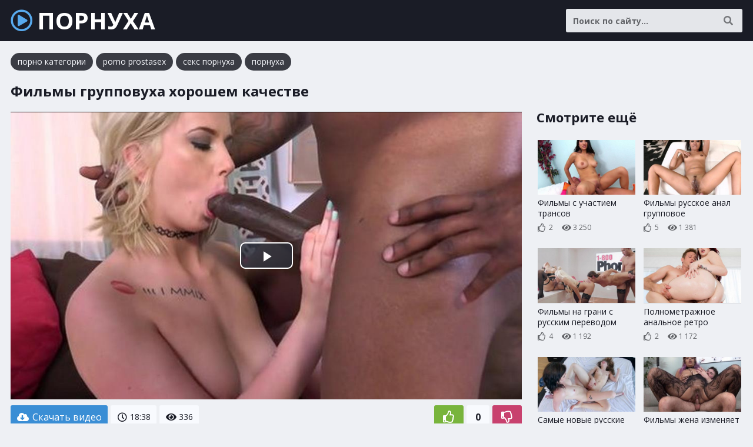

--- FILE ---
content_type: text/html; charset=UTF-8
request_url: http://sex-pornuha.com/video/334
body_size: 6270
content:
<!DOCTYPE html>
<html lang="ru">
    <head>
        <meta charset="UTF-8"/>
        <title>Фильмы групповуха хорошем качестве</title>
        <meta name="description" content="Порнуха: Фильмы групповуха хорошем качестве. Продолжительность 18:38 минут. Смотреть порно ролик онлайн и скачать видео бесплатно.">
		<link rel="canonical" href="http://sex-pornuha.com/video/334">
		<link href="/static/css/styles.css" type="text/css" rel="stylesheet">
        <meta name="viewport" content="width=device-width, initial-scale=1.0"/>
        <meta name="apple-touch-fullscreen" content="YES" />
    </head>
    <body>
        
        <div class="header">
            
            <div class="wp">
                
                <a class="logo" href="/"><i class="far fa-play-circle"></i> ПОРНУХА</a>
                
                <span class="categories-button"><i class="fa fa-bars"></i> <i class="fa fa-times"></i></span>
                
                <div class="search">
                    <form action="/poisk" method="get">
                        <div class="search-input">
                            <input type="text" name="query" maxlength="200" placeholder="Поиск по сайту..." autocapitalize="words" value="" required>
                        </div>
                        <button type="submit" title="Найти"><i class="fa fa-search"></i></button>
                    </form>
                </div>
                
                                
            </div>
            
        </div>
        
                
        <div class="content">
            
            <div class="wp">
<div class="links">
                    <a href="https://hdporno720.info/cats/" target="_blanl">порно категории</a>
					<a href="https://prostasex.org/" target="_blank">porno prostasex</a>
					<a href="https://rusoska.com/porno-cats" target="_blank">секс порнуха</a>
					<a href="https://trahkino.me/categories/" target="_blank">порнуха</a>
					</div>
                    
				
<h1>Фильмы групповуха хорошем качестве</h1>


<div class="player-tab">
    
    <div class="player-col">
        
        <div class="video-player">
            <div class="player-inner">

				<link href="/player/video-js.min.css" rel="stylesheet">
				<script src="/player/video.min.js"></script>
				<link href="/player/vst.min.css" rel="stylesheet">
				<script src="/player/vst.min.js"></script>
				<video id="vjs" class="video-js vjs-16-9 vjs-big-play-centered" controls preload="none" poster="/thumbs/1000x562/13946.jpg" data-setup='{
					"plugins": {
					"vastClient": {
					"adTagUrl": "",
					"adCancelTimeout": 5000,
					"playAdAlways": true
					}
				}
				}'> 
				<source src="/get_video/aHR0cDovL3MwLnZpZHNjZG4uY29tLzEvNTAwMC8xMzk0Ni5tcDQ=" type="video/mp4" />
				</video>
				
            </div>
        </div>
        
        <div class="video-info">
        
            <div class="video-rating">
            	<span id="like"><i class="far fa-thumbs-up"></i></span>
            	<span id="rating">0</span>
            	<span id="dislike"><i class="far fa-thumbs-down"></i></span>
            	<span id="msg"></span>
            	<input type="hidden" id="id_news" value="334">
            </div>
        			
            <a class="video-download" href="/get_video/aHR0cDovL3MwLnZpZHNjZG4uY29tLzEvNTAwMC8xMzk0Ni5tcDQ=" rel="nofollow" download><i class="fa fa-cloud-download-alt"></i> Скачать видео</a>            
            <ul>
				<li><i class="far fa-clock"></i> 18:38</li>
								<li><i class="fa fa-eye"></i> 336</li>
            </ul>
            
        </div>

            <div class="expand-block">
            
            <h2>Смотреть порнуху онлайн: фильмы групповуха хорошем качестве</h2>

               
<div class="links">
    
	 <div class="search-links"><a href="/poisk/%D0%B6%D0%B5%D0%BD%D1%83+%D1%81%D0%B5%D0%BA%D1%80%D0%B5%D1%82%D0%B0%D1%80%D1%88%D1%83+%D1%82%D1%80%D0%B0%D1%85%D0%B0%D1%8E%D1%82"><i class="fa fa-search"></i> жену секретаршу трахают</a> <a href="/poisk/%D1%81%D0%B0%D0%BC%D1%8B%D0%B9+%D1%81%D0%B5%D0%BA%D1%81%D1%83%D0%B0%D0%BB%D1%8C%D0%BD%D1%8B%D0%B9+%D1%81%D0%B5%D0%BA%D1%81+%D0%BB%D0%B5%D1%81%D0%B1%D0%B8"><i class="fa fa-search"></i> самый сексуальный секс лесби</a> <a href="/poisk/%D1%82%D1%80%D0%B0%D1%85%D0%B0%D0%B5%D1%82+%D1%81%D0%B5%D1%81%D1%82%D1%80%D1%83+%D0%B1%D0%BE%D0%BB%D1%8C%D1%88%D0%B8%D0%BC+%D1%87%D0%BB%D0%B5%D0%BD%D0%BE%D0%BC"><i class="fa fa-search"></i> трахает сестру большим членом</a> <a href="/poisk/%D0%BE%D0%B3%D1%80%D0%BE%D0%BC%D0%BD%D1%8B%D0%B9+%D1%87%D0%BB%D0%B5%D0%BD+%D1%81%D0%BA%D0%B2%D0%B8%D1%80%D1%82"><i class="fa fa-search"></i> огромный член сквирт</a> <a href="/poisk/%D1%81%D0%BE+%D0%B7%D1%80%D0%B5%D0%BB%D1%8B%D0%BC%D0%B8+%D0%BC%D0%B0%D0%BC%D0%B0%D1%88%D0%B0%D0%BC%D0%B8+%D0%B2+%D1%87%D1%83%D0%BB%D0%BE%D1%87%D0%BA%D0%B0%D1%85"><i class="fa fa-search"></i> со зрелыми мамашами в чулочках</a> <a href="/poisk/%D0%B0%D0%BD%D0%B0%D0%BB%D1%8C%D0%BD%D1%8B%D0%B9+%D1%81%D0%B5%D0%BA%D1%81+%D1%81+%D0%B2%D0%B8%D0%B1%D1%80%D0%B0%D1%82%D0%BE%D1%80%D0%BE%D0%BC"><i class="fa fa-search"></i> анальный секс с вибратором</a> <a href="/poisk/%D1%81%D0%B5%D0%BA%D1%81+%D1%82%D0%BE%D0%BB%D1%81%D1%82%D1%8B%D0%B5+%D0%B2%D0%BE%D0%BB%D0%BE%D1%81%D0%B0%D1%82%D1%8B%D0%B5+%D0%B7%D1%80%D0%B5%D0%BB%D1%8B%D0%B5+%D0%BF%D0%BE%D0%BF%D1%8B"><i class="fa fa-search"></i> секс толстые волосатые зрелые попы</a> <a href="/poisk/%D0%B6%D0%B5%D0%BD%D1%83+%D0%BD%D0%B0%D1%81%D0%B8%D0%BB%D1%83%D1%8E%D1%82+%D0%B0%D0%BD%D0%B0%D0%BB"><i class="fa fa-search"></i> жену насилуют анал</a> <a href="/poisk/%D1%81+%D0%B2%D0%B7%D1%80%D0%BE%D1%81%D0%BB%D1%8B%D0%BC%D0%B8+%D0%BE%D0%BA%D0%BE%D0%BD%D1%87%D0%B0%D0%BD%D0%B8%D0%B5%D0%BC+%D0%B2+%D1%80%D0%BE%D1%82"><i class="fa fa-search"></i> с взрослыми окончанием в рот</a> <a href="/poisk/%D0%BF%D1%80%D0%BE%D1%81%D1%82%D0%BE+%D0%BB%D0%B0%D1%81%D0%BA%D0%B0%D0%B5%D1%82"><i class="fa fa-search"></i> просто ласкает</a></div>    
</div>
        
<span class="expand" title="Раскрыть"><i class="fa fa-chevron-down"></i></span>
<span class="minimize" title="Скрыть"><i class="fa fa-chevron-up"></i></span>

            </div>
        
    </div>
    
    <div class="player-right">
    
        <h3>Смотрите ещё</h3>
        
        <div class="thumbs">
								<div class="thumb">
						<a href="/video/48114">
							<div class="thumb-image">
								<img data-src="/thumbs/400x224/11033.jpg" width="400" height="224" alt="Фильмы с участием трансов">
                                                            </div>
                            <div class="thumb-info">
                                <p>Фильмы с участием трансов</p>
                                <span><i class="far fa-thumbs-up"></i> 2</span>
                                <span><i class="fa fa-eye"></i> 3 250</span>
                                <span><i class="far fa-clock"></i> 24:38</span>                                                            </div>
                        </a>
					</div>
					<div class="thumb">
						<a href="/video/48090">
							<div class="thumb-image">
								<img data-src="/thumbs/400x224/15492.jpg" width="400" height="224" alt="Фильмы русское анал групповое">
                                                            </div>
                            <div class="thumb-info">
                                <p>Фильмы русское анал групповое</p>
                                <span><i class="far fa-thumbs-up"></i> 5</span>
                                <span><i class="fa fa-eye"></i> 1 381</span>
                                <span><i class="far fa-clock"></i> 15:35</span>                                                            </div>
                        </a>
					</div>
					<div class="thumb">
						<a href="/video/47940">
							<div class="thumb-image">
								<img data-src="/thumbs/400x224/46577.jpg" width="400" height="224" alt="Фильмы на грани с русским переводом">
                                                            </div>
                            <div class="thumb-info">
                                <p>Фильмы на грани с русским переводом</p>
                                <span><i class="far fa-thumbs-up"></i> 4</span>
                                <span><i class="fa fa-eye"></i> 1 192</span>
                                <span><i class="far fa-clock"></i> 21:07</span>                                                            </div>
                        </a>
					</div>
					<div class="thumb">
						<a href="/video/4733">
							<div class="thumb-image">
								<img data-src="/thumbs/400x224/26458.jpg" width="400" height="224" alt="Полнометражное анальное ретро фильмы">
                                                            </div>
                            <div class="thumb-info">
                                <p>Полнометражное анальное ретро фильмы</p>
                                <span><i class="far fa-thumbs-up"></i> 2</span>
                                <span><i class="fa fa-eye"></i> 1 172</span>
                                <span><i class="far fa-clock"></i> 20:00</span>                                                            </div>
                        </a>
					</div>
					<div class="thumb">
						<a href="/video/47156">
							<div class="thumb-image">
								<img data-src="/thumbs/400x224/24635.jpg" width="400" height="224" alt="Самые новые русские полнометражные фильмы">
                                                            </div>
                            <div class="thumb-info">
                                <p>Самые новые русские полнометражные фильмы</p>
                                <span><i class="far fa-thumbs-up"></i> 3</span>
                                <span><i class="fa fa-eye"></i> 1 094</span>
                                <span><i class="far fa-clock"></i> 23:09</span>                                                            </div>
                        </a>
					</div>
					<div class="thumb">
						<a href="/video/617">
							<div class="thumb-image">
								<img data-src="/thumbs/400x224/16587.jpg" width="400" height="224" alt="Фильмы жена изменяет с соседом">
                                                            </div>
                            <div class="thumb-info">
                                <p>Фильмы жена изменяет с соседом</p>
                                <span><i class="far fa-thumbs-up"></i> -1</span>
                                <span><i class="fa fa-eye"></i> 1 085</span>
                                <span><i class="far fa-clock"></i> 15:00</span>                                                            </div>
                        </a>
					</div>
					<div class="thumb">
						<a href="/video/28018">
							<div class="thumb-image">
								<img data-src="/thumbs/400x224/49406.jpg" width="400" height="224" alt="Итальянские классические полнометражные ретро фильмы">
                                                            </div>
                            <div class="thumb-info">
                                <p>Итальянские классические полнометражные ретро фильмы</p>
                                <span><i class="far fa-thumbs-up"></i> 0</span>
                                <span><i class="fa fa-eye"></i> 996</span>
                                <span><i class="far fa-clock"></i> 13:38</span>                                                            </div>
                        </a>
					</div>
					<div class="thumb">
						<a href="/video/42668">
							<div class="thumb-image">
								<img data-src="/thumbs/400x224/37695.jpg" width="400" height="224" alt="Фильмы на весь экран">
                                                            </div>
                            <div class="thumb-info">
                                <p>Фильмы на весь экран</p>
                                <span><i class="far fa-thumbs-up"></i> 0</span>
                                <span><i class="fa fa-eye"></i> 983</span>
                                <span><i class="far fa-clock"></i> 18:10</span>                                                            </div>
                        </a>
					</div>
					<div class="thumb">
						<a href="/video/19409">
							<div class="thumb-image">
								<img data-src="/thumbs/400x224/34260.jpg" width="400" height="224" alt="Фильмы отец с другом">
                                                            </div>
                            <div class="thumb-info">
                                <p>Фильмы отец с другом</p>
                                <span><i class="far fa-thumbs-up"></i> 2</span>
                                <span><i class="fa fa-eye"></i> 972</span>
                                <span><i class="far fa-clock"></i> 19:19</span>                                                            </div>
                        </a>
					</div>
					<div class="thumb">
						<a href="/video/47917">
							<div class="thumb-image">
								<img data-src="/thumbs/400x224/20456.jpg" width="400" height="224" alt="Фильмы русские молодые волосатые">
                                                            </div>
                            <div class="thumb-info">
                                <p>Фильмы русские молодые волосатые</p>
                                <span><i class="far fa-thumbs-up"></i> 0</span>
                                <span><i class="fa fa-eye"></i> 928</span>
                                <span><i class="far fa-clock"></i> 14:30</span>                                                            </div>
                        </a>
					</div>
        </div>
        
    </div>

</div>

			

                
                				
								
								
           </div>
                
        </div>
        
       
        <div class="categories-list">
            
            <div class="wp">
            
                <ul>
										<li><a href="/poisk/анал"><i class="fa fa-tag"></i> Анал</a></li>
					<li><a href="/poisk/мамки"><i class="fa fa-tag"></i> Мамки</a></li>
					<li><a href="/poisk/жесть"><i class="fa fa-tag"></i> Жесть</a></li>
					<li><a href="/poisk/молоденькие"><i class="fa fa-tag"></i> Молоденькие</a></li>
					<li><a href="/poisk/толстушки"><i class="fa fa-tag"></i> Толстушки</a></li>
					<li><a href="/poisk/руский+секс"><i class="fa fa-tag"></i> Руский секс</a></li>
					<li><a href="/poisk/шлюшки"><i class="fa fa-tag"></i> Шлюшки</a></li>
					<li><a href="/poisk/бабули"><i class="fa fa-tag"></i> Бабули</a></li>
					<li><a href="/poisk/целки"><i class="fa fa-tag"></i> Целки</a></li>
					<li><a href="/poisk/нежный+секс"><i class="fa fa-tag"></i> Нежный секс</a></li>
					<li><a href="/poisk/волосатые+девушки"><i class="fa fa-tag"></i> Волосатые девушки</a></li>
					<li><a href="/poisk/ганг+банг"><i class="fa fa-tag"></i> Ганг банг</a></li>
					<li><a href="/poisk/эротический+массаж"><i class="fa fa-tag"></i> Эротический массаж</a></li>
					<li><a href="/poisk/скрытая+камера"><i class="fa fa-tag"></i> Скрытая камера</a></li>
					<li><a href="/poisk/голые+девушки"><i class="fa fa-tag"></i> Голые девушки</a></li>
					<li><a href="/poisk/любители"><i class="fa fa-tag"></i> Любительский секс</a></li>
					<li><a href="/poisk/случайный+секс"><i class="fa fa-tag"></i> Случайный секс</a></li>
					<li><a href="/poisk/дрочка"><i class="fa fa-tag"></i> Дрочка</a></li>
					<li><a href="/poisk/студенты"><i class="fa fa-tag"></i> Студенты</a></li>
					<li><a href="/poisk/свингеры"><i class="fa fa-tag"></i> Свингеры</a></li>
					<li><a href="/poisk/зрелки"><i class="fa fa-tag"></i> Зрелки</a></li>
					<li><a href="/poisk/старухи"><i class="fa fa-tag"></i> Старухи</a></li>
					<li><a href="/poisk/гимнастки"><i class="fa fa-tag"></i> Гимнастки</a></li>
					<li><a href="/poisk/пьяные"><i class="fa fa-tag"></i> Пьяные</a></li>
                </ul>
                
            </div>
            
        </div>
            
        <div class="footer">
            
            <div class="wp">
                
                                
                <a class="logo" href="/"><i class="far fa-play-circle"></i> ПОРНУХА</a>
                
                <p>2021-2026 &copy; <span>sex-pornuha.com</span></p>
                
            </div>
            
        </div>
        
        <div id="scroll-top" title="Наверх"><i class="fa fa-chevron-up"></i></div>
        
    </body>
    
    <script type="text/javascript" src="/static/js/jquery.js"></script>
    <script type="text/javascript" src="/static/js/functions.js"></script>
    <link href="/static/font/css/all.min.css" rel="stylesheet">
    <link rel="preconnect" href="https://fonts.googleapis.com">
    <link rel="preconnect" href="https://fonts.gstatic.com" crossorigin>
    <link href="https://fonts.googleapis.com/css2?family=Open+Sans:wght@400;700&display=swap" rel="stylesheet">
			<script>
		$(document).ready(function () {
			$('span#like').click(function () {
				setVote('like', $(this));
			});

			$('span#dislike').click(function () {
				setVote('dislike', $(this));
			});

		});
		function setVote(type, element) {
			var id = $('#id_news').val();
			$.ajax({
				type: "POST",
				url: "/rate",
				data: {
					'id': id,
					'type': type
				},
				dataType: "json",
				success: function (data) {
					if (data.result == 'success') {
						var rate = parseInt($('#rating').text());
						if(type=='like') {
							$('#rating').text(rate + 1);
						}else{
							$('#rating').text(rate - 1);
						}
						var rcount = parseInt($('#rcount').text());
						$('#rcount').text(rcount + 1);
						$('#msg').text("Голос учтён");
					} else {
						$('#msg').text(data.msg);
					}
				}
			});
		}
	</script>
	
	<script>!function(a,b,c,d){function e(a,b){return a[b]===d?t[b]:a[b]}function f(){var a=b.pageYOffset;return a===d?r.scrollTop:a}function g(a,b){var c=t["on"+a];c&&(w(c)?c.call(b[0]):(c.addClass&&b.addClass(c.addClass),c.removeClass&&b.removeClass(c.removeClass))),b.trigger("lazy"+a,[b]),k()}function h(b){g(b.type,a(this).off(p,h))}function i(c){if(z.length){c=c||t.forceLoad,A=1/0;var d,e,i=f(),j=b.innerHeight||r.clientHeight,k=b.innerWidth||r.clientWidth;for(d=0,e=z.length;e>d;d++){var l,m=z[d],q=m[0],s=m[n],u=!1,v=c||y(q,o)<0;if(a.contains(r,q)){if(c||!s.visibleOnly||q.offsetWidth||q.offsetHeight){if(!v){var x=q.getBoundingClientRect(),B=s.edgeX,C=s.edgeY;l=x.top+i-C-j,v=i>=l&&x.bottom>-C&&x.left<=k+B&&x.right>-B}if(v){m.on(p,h),g("show",m);var D=s.srcAttr,E=w(D)?D(m):q.getAttribute(D);E&&(q.src=E),u=!0}else A>l&&(A=l)}}else u=!0;u&&(y(q,o,0),z.splice(d--,1),e--)}e||g("complete",a(r))}}function j(){B>1?(B=1,i(),setTimeout(j,t.throttle)):B=0}function k(a){z.length&&(a&&"scroll"===a.type&&a.currentTarget===b&&A>=f()||(B||setTimeout(j,0),B=2))}function l(){v.lazyLoadXT()}function m(){i(!0)}var n="lazyLoadXT",o="lazied",p="load error",q="lazy-hidden",r=c.documentElement||c.body,s=b.onscroll===d||!!b.operamini||!r.getBoundingClientRect,t={autoInit:!0,selector:"img[data-src]",blankImage:"[data-uri]",throttle:99,forceLoad:s,loadEvent:"pageshow",updateEvent:"load orientationchange resize scroll touchmove focus",forceEvent:"lazyloadall",oninit:{removeClass:"lazy"},onshow:{addClass:q},onload:{removeClass:q,addClass:"lazy-loaded"},onerror:{removeClass:q},checkDuplicates:!0},u={srcAttr:"data-src",edgeX:0,edgeY:0,visibleOnly:!0},v=a(b),w=a.isFunction,x=a.extend,y=a.data||function(b,c){return a(b).data(c)},z=[],A=0,B=0;a[n]=x(t,u,a[n]),a.fn[n]=function(c){c=c||{};var d,f=e(c,"blankImage"),h=e(c,"checkDuplicates"),i=e(c,"scrollContainer"),j=e(c,"show"),l={};a(i).on("scroll",k);for(d in u)l[d]=e(c,d);return this.each(function(d,e){if(e===b)a(t.selector).lazyLoadXT(c);else{var i=h&&y(e,o),m=a(e).data(o,j?-1:1);if(i)return void k();f&&"IMG"===e.tagName&&!e.src&&(e.src=f),m[n]=x({},l),g("init",m),z.push(m),k()}})},a(c).ready(function(){g("start",v),v.on(t.updateEvent,k).on(t.forceEvent,m),a(c).on(t.updateEvent,k),t.autoInit&&(v.on(t.loadEvent,l),l())})}(window.jQuery||window.Zepto||window.$,window,document),function(a){var b=a.lazyLoadXT;b.selector+=",video,iframe[data-src]",b.videoPoster="data-poster",a(document).on("lazyshow","video",function(c,d){var e=d.lazyLoadXT.srcAttr,f=a.isFunction(e),g=!1;d.attr("poster",d.attr(b.videoPoster)),d.children("source,track").each(function(b,c){var d=a(c),h=f?e(d):d.attr(e);h&&(d.attr("src",h),g=!0)}),g&&this.load()})}(window.jQuery||window.Zepto||window.$);</script>

	<!--LiveInternet counter--><script>new Image().src = "//counter.yadro.ru/hit?r"+escape(document.referrer)+((typeof(screen)=="undefined")?"":";s"+screen.width+"*"+screen.height+"*"+(screen.colorDepth?screen.colorDepth:screen.pixelDepth))+";u"+escape(document.URL)+";h"+escape(document.title.substring(0,80))+";"+Math.random();</script><!--/LiveInternet-->





</html>

--- FILE ---
content_type: text/css
request_url: http://sex-pornuha.com/static/css/styles.css
body_size: 3944
content:
body,html,div,p,a,ul,li,input,button,form,textarea,span,img,h1,h2,h3 { margin: 0; padding: 0; }

body { background-color: rgb(238,240,244); color: rgb(98,100,104); font-family: 'Open Sans', sans-serif; font-size: 14px; }

li { list-style-type: none; }

img { display: block; }

a { color: rgb(26, 28, 38); -moz-transition: 0.2s ease; -webkit-transition: 0.2s ease; -o-transition: 0.2s ease; transition: 0.2s ease; text-decoration: none; }
a:hover { color: rgb(38,120,188); }

h1 { color: rgb(26, 28, 38); font-weight: bold; font-size: 24px; line-height: 30px; padding: 20px 5px 0 5px; }
h2 { color: rgb(26, 28, 38); font-weight: bold; padding: 40px 5px 0 5px; font-size: 22px; line-height: 28px; clear: both; }
h3 { color: rgb(26, 28, 38); font-weight: bold; padding: 40px 5px 0 5px; font-size: 22px; line-height: 28px; clear: both; }


.header { background-color: rgb(26, 28, 38); height: 96px; position: relative; overflow: hidden; -moz-transition: 0.2s ease; -webkit-transition: 0.2s ease; -o-transition: 0.2s ease; transition: 0.2s ease; }
.header .wp { padding-bottom: 0 !important; }
a.logo { color: rgb(255,255,255); display: block; float: left; font-weight: bold; font-size: 30px; height: 30px; line-height: 30px; margin: 10px 5px 0 5px; }
a.logo i { color: rgb(88,170,238); display: block; float: left; margin-right: 5px; width: 30px; font-size: 24px; height: inherit; line-height: inherit; }
a.logo span { color: rgb(88,170,238); }
a.logo img { width: auto; height: inherit; }

.categories-button { color: rgb(255,255,255); cursor: pointer; -moz-transition: 0.2s ease; -webkit-transition: 0.2s ease; -o-transition: 0.2s ease; transition: 0.2s ease;  display: block; float: right; font-size: 26px; width: 30px; height: 30px; line-height: 30px; margin: 10px 5px 0 5px; }
.categories-button:hover, .categories-button.active { color: rgb(88,170,238); }
.categories-button i:last-child { display: none; }
.categories-button.active i:first-child { display: none; }
.categories-button.active i:last-child { display: block; }

.menu { position: absolute; bottom: 10px; left: 0; width: 100%; text-align: center; overflow: hidden; height: 30px; }
.menu li { float: left; width: 33.3333%; overflow: hidden; }
.menu a { background-color: rgb(58,60,68); color: rgb(248,250,254); border-radius: 3px; display: block; margin: 0 5px; height: 30px; line-height: 30px; font-size: 12px; overflow: hidden; white-space: nowrap; text-overflow: ellipsis; padding: 0 5px;  }
.menu a i { color: rgb(88,170,238); -moz-transition: 0.2s ease; -webkit-transition: 0.2s ease; -o-transition: 0.2s ease; transition: 0.2s ease; display: inline-block; vertical-align: top; margin-right: 3px; width: 16px; font-size: 14px; height: inherit; line-height: inherit; }
.menu a:hover, .menu a.active { background-color: rgb(58, 142, 213); color: rgb(255,255,255); }
.menu a:hover i, .menu a.active i { color: rgb(255,255,255); }
.menu.active { display: block; }

.search { overflow: hidden; clear: both; padding: 10px 5px 0 5px; }
.search form { position: relative; overflow: hidden; }
.search input { background-color: rgb(228,230,234); color: rgb(26, 28, 38); -moz-transition: 0.2s ease; -webkit-transition: 0.2s ease; -o-transition: 0.2s ease; transition: 0.2s ease; border-radius: 3px; font-family: 'Open Sans', sans-serif; font-weight: bold; border: 0 none; text-align: left; width: 94%; padding: 0 3%; outline: 0 none; font-size: 14px; line-height: normal; height: 40px; }
.search input::placeholder { color: rgb(98,100,104); }
.search input:focus { background-color: rgb(248,250,254); }
.search button { color: rgb(118,120,124); -moz-transition: 0.2s ease; -webkit-transition: 0.2s ease; -o-transition: 0.2s ease; transition: 0.2s ease; background: none; position: absolute; top: 0; right: 4px; border: 0 none; cursor: pointer; outline: 0 none; width: 40px; font-size: 16px; height: 40px; line-height: 40px; }
.search button:hover { color: rgb(38,120,188); }
.search button i { display: block; height: inherit; line-height: inherit; }

.search-big { max-width: 814px; padding-right: 0; float: none!important}
.search-big form { padding-right: 5px; }
.search-big input { background-color: rgb(248,250,254); border: 1px solid rgb(218,220,224); height: 50px; font-size: 16px; }
.search-big input:hover, .search-big input:focus { background-color: rgb(252,254,255); border-color: rgb(178,180,184); }
.search-big button { top: 5px; font-size: 18px; right: 5px; }

.add-mob { background-color: rgb(218,220,224); width: 300px; height: 250px; overflow: hidden; margin: 20px auto 0 auto; }

.wp { overflow: hidden; margin: 0 auto; max-width: 3338px; padding: 0 0 40px 0; }

.links { overflow: hidden; padding: 15px 0 0 5px; }
.links a { background-color: rgb(58,60,68); color: rgb(248,250,254); display: block; float: left; margin: 5px 5px 0 0; white-space: nowrap; text-overflow: ellipsis; height: 30px; line-height: 30px; border-radius: 15px; padding: 0 12px; overflow: hidden; }
.links a i { display: block; float: left; margin-right: 3px; width: 14px; font-size: 12px; height: inherit; line-height: inherit; }
.links a:hover { background-color: rgb(58, 142, 213); color: rgb(255,255,255); }

.thumbs { overflow: hidden; padding: 10px 5px 0 5px; clear: both; }

.thumb { overflow: hidden; }
.thumb a { display: block; overflow: hidden; margin: 10px 5px; }
.thumb-image { background-color: rgb(218,220,224); position: relative; overflow: hidden; padding-bottom: 56.25%; }
.thumb-image img { -moz-transition: 0.2s ease; -webkit-transition: 0.2s ease; -o-transition: 0.2s ease; transition: 0.2s ease; position: absolute; top: 0; left: 0; width: 100%; height: auto; }
.thumb a:hover .thumb-image img { opacity: 0.9; }
.thumb-info { overflow: hidden; height: 52px; }
.thumb p { display: block; margin-top: 5px; white-space: nowrap; text-overflow: ellipsis; font-size: 16px; max-height: 22px; line-height: 22px; overflow: hidden; }
.thumb-info span { color: rgb(98,100,104); display: block; float: left; margin: 5px 15px 0 0; height: 20px; line-height: 20px; font-size: 12px; }
.thumb-info i { display: block; float: left; margin: 0 3px 0 0; width: 16px; font-size: 14px; height: inherit; line-height: inherit; }
.thumb-hd { background-color: rgb(58, 142, 213); color: rgb(255,255,255); position: absolute; top: 5px; left: 5px; border-radius: 3px; height: 22px; line-height: 22px; font-weight: bold; display: block; padding: 0 5px; font-size: 12px; }

.thumb-alt p { height: 22px !important; max-height: 22px !important; font-weight: bold; }

.pagination { overflow: hidden; text-align: center; padding: 34px 2px 0 2px; font-size: 0; }
.pagination a, .pagination span { border: 2px solid rgb(218,220,224); background-color: rgb(248,250,254); border-radius: 3px; display: inline-block; vertical-align: top; margin: 6px 3px 0 3px; height: 36px; line-height: 36px; padding: 0 5px; min-width: 28px; font-size: 14px; font-weight: bold; }
.pagination a:hover, .pagination span.active { background-color: rgb(58, 142, 213); border-color: rgb(58, 142, 213); color: rgb(255,255,255); }  
.pagination i { font-size: 18px; display: block; height: inherit; line-height: inherit; }

.next-prev { display: none; float: right; overflow: hidden; text-align: center; padding: 14px 2px 0 2px; font-size: 0; }
.next-prev a, .next-prev span { border: 2px solid rgb(218,220,224); background-color: rgb(248,250,254); border-radius: 3px; display: block; float: left; margin: 6px 3px 0 3px; height: 26px; line-height: 26px; padding: 0 5px; width: 36px; font-size: 14px; font-weight: bold; }
.next-prev a:hover { background-color: rgb(58, 142, 213); border-color: rgb(58, 142, 213); color: rgb(255,255,255); }  
.next-prev i { font-size: 18px; display: block; height: inherit; line-height: inherit; }

.expand-block { margin: 20px 0 0 0; overflow: hidden; position: relative; max-height: 48px; -moz-transition: 0.2s ease; -webkit-transition: 0.2s ease; -o-transition: 0.2s ease; transition: 0.2s ease; }
.expand-block.full { max-height: 100%; padding-bottom: 48px; }

.description { overflow: hidden; font-size: 14px; line-height: 24px; text-align: justify; padding: 0 5px; }
.description p { overflow: hidden; }

.expand-block .links { padding-top: 15px; }

.expand, .minimize { box-shadow: inset 0 -24px 24px 0 rgb(238,240,244); color: rgb(26, 28, 38); -moz-transition: 0.2s ease; -webkit-transition: 0.2s ease; -o-transition: 0.2s ease; transition: 0.2s ease; display: block; cursor: pointer; position: absolute; bottom: 0; left: 0; width: 100%; height: 24px; line-height: 24px; padding-top: 24px; text-align: center; font-size: 20px; }
.expand:hover, .minimize:hover { color: rgb(38,120,188); }
.minimize { display: none; box-shadow: none; padding-top: 0; }

.categories-list { display: none; background-color: rgba(0,0,0,0.95); overflow: hidden; position: absolute; z-index: 1000; top: 96px; left: 0; width: 100%; }
.categories-list .wp { padding-bottom: 10px; }
.categories-list ul { padding: 0 0 0 10px; overflow: hidden; }
.categories-list li { float: left; margin: 10px 10px 0 0; }
.categories-list a { background-color: rgb(58,60,68); color: rgb(248,250,254); border-radius: 4px; display: block; padding: 0 15px; height: 34px; line-height: 34px; white-space: nowrap; text-overflow: ellipsis; overflow: hidden; font-size: 14px; }
.categories-list a i { display: block; float: left; margin-right: 3px; width: 14px; font-size: 12px; height: inherit; line-height: inherit; }
.categories-list a:hover { background-color: rgb(58, 142, 213); color: rgb(255,255,255); }

.video-player { background-color: rgb(0,0,0); overflow: hidden; margin: 20px 5px 0 5px; }
.player-inner { margin: 0 auto; overflow: hidden; max-width: 1920px; }
.embed-player { position: relative; overflow: hidden; padding-bottom: 56.25%; }
.embed-player iframe, .embed-player video, .embed-player source { position: absolute; top: 0; left: 0; width: 100%; height: 100%; }

.video-info { overflow: hidden; padding: 0 0 20px 0; }

.video-rating { overflow: hidden; margin: 5px 5px 0 0; text-align: center; font-size: 0; }
.video-rating span { background-color: rgb(248,250,254); color: rgb(26, 28, 38); font-weight: bold; display: inline-block; vertical-align: top; height: 50px; line-height: 50px; margin: 5px 0 0 5px; border-radius: 3px; padding: 0 10px; font-size: 16px; text-align: center; }
.video-rating span#like { background-color: rgb(120,180,60); color: rgb(255,255,255); font-size: 20px; -moz-transition: 0.2s ease; -webkit-transition: 0.2s ease; -o-transition: 0.2s ease; transition: 0.2s ease; width: 30px; cursor: pointer; }
.video-rating span#like:hover { background-color: rgb(100,160,40); }
.video-rating span#dislike { background-color: rgb(200,65,110); color: rgb(255,255,255); font-size: 20px; -moz-transition: 0.2s ease; -webkit-transition: 0.2s ease; -o-transition: 0.2s ease; transition: 0.2s ease; width: 30px; cursor: pointer; }
.video-rating span#dislike:hover { background-color: rgb(180,45,90); }
.video-rating span#rating { padding: 0 15px; }
.video-rating span#msg { display: none; }
.video-rating span#like i, .video-rating span#dislike i { display: block; height: inherit; line-height: inherit; }

a.video-download { background-color: rgb(58, 142, 213); color: rgb(255,255,255); display: block; height: 50px; line-height: 50px; margin: 10px 5px 0 5px; border-radius: 3px; padding: 0 10px; font-size: 16px; text-align: center; }
a.video-download i { display: inline-block; vertical-align: top; margin-right: 5px; width: 26px; font-size: 20px; height: inherit; line-height: inherit; }
a.video-download:hover { background-color: rgb(38,120,188); }

.video-info ul { overflow: hidden; margin: 5px 0 0 0; text-align: center; }
.video-info li { background-color: rgb(248,250,254); color: rgb(26, 28, 38); display: inline-block; vertical-align: top; height: 40px; line-height: 40px; margin: 5px 2px 0 2px; border-radius: 3px; padding: 0 5px; font-size: 12px; }
.video-info li i { display: block; float: left; margin-right: 3px; width: 18px; font-size: 14px; height: inherit; line-height: inherit; }

.player-col h2 { padding-top: 0; font-size: 18px; line-height: 20px; }

.videolinks {padding-top: 5px}

.footer { background-color: rgb(26, 28, 38); color: rgb(178,180,184); padding-top: 10px; overflow: hidden; text-align: center; }
.footer .wp { padding-bottom: 20px; }
.footer p { margin: 10px 5px 0 5px; overflow: hidden; }
.footer-links { overflow: hidden; padding-top: 5px; }
.footer-links a { background-color: rgb(28,30,38); color: rgb(238,240,244); display: inline-block; vertical-align: top; margin: 5px 2px 0 2px; height: 40px; line-height: 40px; padding: 0 10px; border-radius:3px; }
.footer-links a:hover { background-color: rgb(58, 142, 213); color: rgb(255,255,255); }
.footer a.logo { display: inline-block !important; vertical-align: top !important; float: none !important; margin: 20px 5px 0 5px !important; }
.footer p.footer-logo img { width: auto; height: 30px; }

#scroll-top { background-color: rgb(58, 142, 213); color: rgb(255,255,255); -moz-transition: 0.2s ease; -webkit-transition: 0.2s ease; -o-transition: 0.2s ease; transition: 0.2s ease; opacity: 0.9; position: fixed; z-index: 20000; border-radius: 6px; right: 10px; bottom: 10px; cursor: pointer; display: none; width: 50px; height: 50px; line-height: 50px; font-size: 24px; text-align: center; }
#scroll-top:hover { opacity: 1; }
#scroll-top i { display: block; height: inherit; line-height: inherit; }

@media all and (min-width:360px) {
    .video-info li {  padding: 0 10px; font-size: 14px; }
    .video-info li i { width: 20px; font-size: 16px; }
}

@media all and (min-width:420px) {
    .header { height: 96px; }
    .menu { height: 40px; }
    .menu a { font-size: 14px; height: 40px; line-height: 40px; }
    .menu a i { font-size: 16px; width: 20px; }
    .thumb { float: left; width: 50%; }
    .categories-list { top: 96px; }
    .video-rating { float: right; }
    .video-rating span { height: 40px; line-height: 40px; display: block; float: left; }
    a.video-download { float: left; height: 40px; line-height: 40px; margin-right: 0; }
    a.video-download i { display: block; float: left; font-size: 16px; width: 22px; }
    .video-info ul { float: left; margin: 5px 0 0 5px; }
    .video-info li { float: left; margin: 5px 5px 0 0; display: block; }
}

@media all and (min-width:500px) {
    .search input { width: 96%; padding: 0 2%; }
}

@media all and (min-width:820px) {
    .header { height: 105px; }
    .categories-button { display: none; }
    a.logo { height: 36px; line-height: 36px; margin-top: 12px; margin-right: 40px; font-size: 40px; }
    a.logo i { font-size: 38px; width: 40px; }
    .add-mob { display: none; }
    .thumbs { padding: 10px 0 0 0; }
    .thumb { width: 33.33333333%; }
    .thumb a { margin: 15px 7px 10px 7px; }
    .thumbs-alt .thumb { width: 25%; }
    .thumb-alt p { height: 24px !important; max-height: 24px !important; font-weight: bold; font-size: 18px; }
    .pagination a, .pagination span { height: 40px; line-height: 40px; min-width: 32px; }
    .expand-block { max-height: 100% !important; }
    .expand, .minimize { display: none !important; }
    .description { font-size: 16px; }
    .categories-list { background-color: rgb(48,50,58); top:105px; display: block !important; position: static; }
    .categories-list .wp { padding-bottom: 40px; }
    .categories-list ul { padding: 30px 0 0 0; }
    .categories-list li { width: 25%; margin: 0; }
    .categories-list a { font-size: 16px; margin: 10px 5px 0 5px; height: 50px; line-height: 50px; text-align: center; }
    .categories-list a i { float: none; display: inline-block; vertical-align: top; }
    .player-inner { width: 70%; }
}

@media all and (min-width:1020px) {
    .wp { padding: 0 13px 40px 13px; }
    .header { padding: 5px 0 15px 0; overflow: hidden; height: auto; }
    .menu { display: block !important; float: right; position: static; padding: 10px 0 0 0; width: auto; }
    .menu li { width: auto; margin: 0 5px 0 0; }
    .menu a { margin: 0; padding: 0 15px; min-width: 100px; }
    .search { clear: none; float: right; width: 200px; padding-left: 0; }
    .search input { width: 90%; padding: 0 5%; }
    .next-prev { display: block; }
    .pagination a, .pagination span { display: block; float: left; }
    .player-tab { display: table; width: 100%; overflow: hidden; }
    .player-col, .player-right { display: table-cell; vertical-align: top; }
    .player-right { width: 360px; max-width: 360px; padding-left: 15px; }
    .player-right h3 { padding-top: 15px; }
    .player-right .thumb { width: 50% !important; }
    .player-right .thumb-info { height: 66px; }
    .player-right .thumb p { font-size: 14px; max-height: 36px; line-height: 18px; white-space: normal; }
    .player-inner { width: 100%; }
}

@media all and (min-width:1120px) {
    .search { width: 300px; }
    .search input { width: 92%; padding: 0 4%; }
}

@media all and (min-width:1220px) {
    a.logo { margin-right: 80px; }
    .categories-list li { width: 20%; }
}

@media all and (min-width:1252px) {
    .thumb { width: 25%; }
}

@media all and (min-width:1666px) {
    .search { width: 400px; }
    .thumb { width: 20%; }
    .categories-list li { width: 16.6666%; }
    .player-right { width: 420px; max-width: 420px; }
}

@media all and (min-width:2080px) {
    .thumb { width: 16.6666%; }
    .categories-list li { width: 12.5%; }
}

@media all and (min-width:2494px) {
    .thumb { width: 14.2857%; }
    .player-inner { width: 80%; }
    .player-right { width: 600px; max-width: 600px; }
}

@media all and (min-width:2908px) {
    .thumb { width: 12.5%; }
}